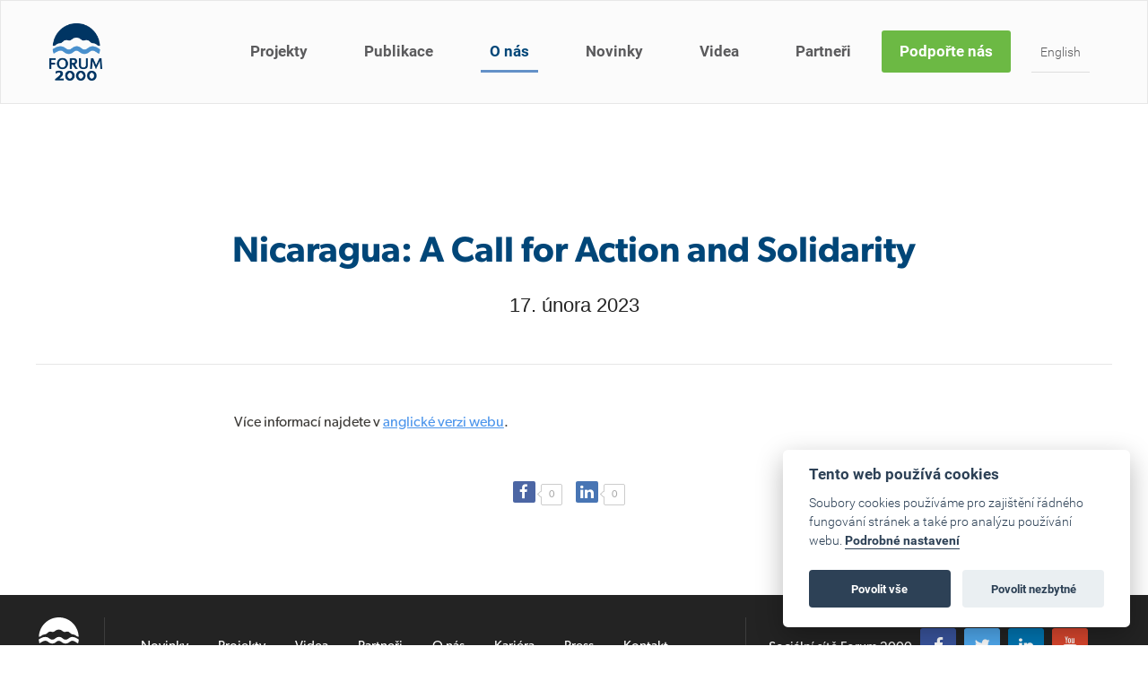

--- FILE ---
content_type: text/html; charset=utf-8
request_url: https://www.forum2000.cz/novinky/nicaragua-a-call-for-action-and-solidarity
body_size: 5485
content:
<!DOCTYPE html>
<!--[if IE 7 ]>    <html lang="cs" class="ie7 no-js"> <![endif]-->
<!--[if IE 8 ]>    <html lang="cs" class="ie8 no-js"> <![endif]-->
<!--[if IE 9 ]>    <html lang="cs" class="ie9 no-js"> <![endif]-->
<!--[if (gt IE 9)|!(IE)]><!-->
<html lang = "cs" class = "no-js"> <!--<![endif]-->
<head>
  

<meta charset="utf-8" />
<meta name="keywords" />
<meta name="description" />
<meta name="robots" content="index, follow" />
<meta name="author" content="FORUM2000.CZ" />
<meta property="og:type" content="article" />
<meta property="og:site_name" content="Forum 2000" />
<meta property="og:url" content="https://www.forum2000.cz/novinky/nicaragua-a-call-for-action-and-solidarity" />
<meta property="og:title" content="Nicaragua: A Call for Action and Solidarity" />
<meta property="og:image" content="https://www.forum2000.cz/files/nicaragua-picture-copy.jpg" />
<meta name="google-site-verification" content="l0ly8FrDA8925W1NcVKHjCCyp4NDS3HpMYPyjASVhPo" />
<meta name="fb:app_id" content="252707804927152" />
<meta name="viewport" content="width=device-width, initial-scale=1.0, minimum-scale=1.0, maximum-scale=1.0, user-scalable=0" />
<title>Nicaragua: A Call for Action and Solidarity | Forum 2000</title>
<script type="text/javascript">var CMS_URL = "https://www.forum2000.cz";</script>
<script type="text/javascript">var CMS_ASSETS_URL = "https://www.forum2000.cz/assets/cs";</script>
<script type="text/javascript">var CMS_LANGUAGE = {"name":"cs","name_full":"cs","prefix":"cs","assets":"cs","i18n":"cs","locale":["cs_CZ.utf-8"]};</script>
<script type="text/javascript">document.documentElement.className = document.documentElement.className.replace('no-js', 'js');</script>
<script type="text/javascript">var CMS_GA_Code = 'G-2Z2C7MLTM7';</script>
<script type="text/javascript">var CMS_GA_Site = 'www.forum2000.cz';</script>
<script type="text/javascript">var CMS_GA_GTM = 'GTM-M3FW9T3';</script>
<link type="image/png" href="https://www.forum2000.cz/files/logo-color.png" rel="shortcut icon" />

  

<link type="text/css" href="https://www.forum2000.cz/assets/cs/css/cached.1759136916.core.css" rel="stylesheet" />
<link type="text/css" href="https://www.forum2000.cz/assets/cs/css/cached.1655371624.module.css" rel="stylesheet" />


</head>
<body class = "production not-mobile frontend uri-novinky-nicaragua-a-call-for-action-and-solidarity cms-articles-read header-boxed  header__sticky">
<script defer src="/assets/cs/js/cookieconsent.js"></script>

<script>
  window.addEventListener('load', function() {

      // obtain plugin
      var cc = initCookieConsent();

      // run plugin with your configuration
      cc.run({
          current_lang: 'cs',
          autoclear_cookies: true, // default: false
          page_scripts: true, // default: false

          // mode: 'opt-in'                          // default: 'opt-in'; value: 'opt-in' or 'opt-out'
          // delay: 0,                               // default: 0
          // auto_language: '',                      // default: null; could also be 'browser' or 'document'
          // autorun: true,                          // default: true
          // force_consent: false,                   // default: false
          // hide_from_bots: false,                  // default: false
          // remove_cookie_tables: false             // default: false
          // cookie_name: 'cc_cookie',               // default: 'cc_cookie'
          // cookie_expiration: 182,                 // default: 182 (days)
          // cookie_necessary_only_expiration: 182   // default: disabled
          // cookie_domain: location.hostname,       // default: current domain
          // cookie_path: '/',                       // default: root
          // cookie_same_site: 'Lax',                // default: 'Lax'
          // use_rfc_cookie: false,                  // default: false
          // revision: 0,                            // default: 0

          onFirstAction: function(user_preferences, cookie) {
              // callback triggered only once on the first accept/reject action
          },

          onAccept: function(cookie) {
              // callback triggered on the first accept/reject action, and after each page load
          },

          onChange: function(cookie, changed_categories) {
              // callback triggered when user changes preferences after consent has already been given
          },

          languages: {
              'cs': {
                  consent_modal: {
                      title: 'Tento web používá cookies',
                      description: 'Soubory cookies používáme pro zajištění řádného fungování stránek a také pro analýzu používání webu.  <button type="button" data-cc="c-settings" class="cc-link">Podrobné nastavení</button>',
                      primary_btn: {
                          text: 'Povolit vše',
                          role: 'accept_all' // 'accept_selected' or 'accept_all'
                      },
                      secondary_btn: {
                          text: 'Povolit nezbytné',
                          role: 'accept_necessary' // 'settings' or 'accept_necessary'
                      }
                  },
                  settings_modal: {
                      title: 'Nastavení cookies',
                      save_settings_btn: 'Uložit nastavení',
                      accept_all_btn: 'Povolit vše',
                      reject_all_btn: 'Odmítnout vše',
                      close_btn_label: 'Zavřít',
                      blocks: [
                          {
                              title: 'Použití cookies 📢',
                          },
                          {
                              title: 'Nezbytně nutné soubory cookie',
                              description: 'Tyto soubory cookie jsou nezbytné pro správné fungování mých webových stránek. Bez těchto souborů cookie by webové stránky nefungovaly správně.',
                              toggle: {
                                  value: 'necessary',
                                  enabled: true,
                                  readonly: true
                              },
                          },
                          {
                              title: 'Analytické cookies',
                              description: 'Počítají návštěvnost webu a sběrem anonymních statistik umožňují lépe pochopit návštěvníky a stránky tak můžeme pro vás neustále vylepšovat.',
                              toggle: {
                                  value: 'analytics',
                                  enabled: false,
                                  readonly: false,
                                  reload: 'on_disable'
                              },
                          },
                          {
                              title: 'Marketingové cookies',
                              description: 'Shromažďují informace pro lepší přizpůsobení reklamy vašim zájmům, a to na těchto webových stránkách i mimo ně.',
                              toggle: {
                                  value: 'targeting',
                                  enabled: false,
                                  readonly: false,
                                  reload: 'on_disable'
                              },
                          },
                      ]
                  }
              },
              'en': {
                  consent_modal: {
                      title: 'This website uses cookies',
                      description: 'We use cookies to ensure the proper functioning of the site and to analyze the use of the site. <button type="button" data-cc="c-settings" class="cc-link">Detailed settings</button>.',
                      primary_btn: {
                          text: 'Accept all',
                          role: 'accept_all' // 'accept_selected' or 'accept_all'
                      },
                      secondary_btn: {
                          text: 'Accept necessary',
                          role: 'accept_necessary' // 'settings' or 'accept_necessary'
                      }
                  },
                  settings_modal: {
                      title: 'Cookie settings',
                      save_settings_btn: 'Save settings',
                      accept_all_btn: 'Allow all',
                      reject_all_btn: 'Denied all',
                      close_btn_label: 'Close',
                      blocks: [{
                              title: 'Cookie usage 📢',
                          },
                          {
                              title: 'Strictly necessary cookies',
                              description: 'These cookies are essential for the proper functioning of my website. Without these cookies, the website would not function properly.',
                              toggle: {
                                  value: 'necessary',
                                  enabled: true,
                                  readonly: true
                              },
                          },
                          {
                              title: 'Analytical cookies',
                              description: 'Count traffic to the site and collect anonymous statistics to enable us to better understand your needs and to improve the site continuously.',
                              toggle: {
                                  value: 'analytics',
                                  enabled: false,
                                  readonly: false,
                                  reload: 'on_disable'
                              },
                          },
                          {
                              title: 'Marketing cookies',
                              description: 'Collects information to better tailor your ads to your interests, both on and off these websites.',
                              toggle: {
                                  value: 'targeting',
                                  enabled: false,
                                  readonly: false,
                                  reload: 'on_disable'
                              },
                          },
                          
                      ]
                  }
              }

          }
      });
  });
</script>

<div id = "mother">
  <div id = "header" class = "header menuable">
    <div class = "row-main">
      <div class = "header_wrapper">
  
          <div class = "logo pull-left">
            <a class = "logo__link vam logo__cell" href = "https://www.forum2000.cz/homepage" title = "Forum 2000"><span><img src="https://www.forum2000.cz/files/resize/800/800/logo-color.png" alt="Forum 2000"></img></span></a>
          </div>
  
        <a href = "https://www.forum2000.cz" class = "menu-handle"><span class = "menu-handle__inner">Menu</span></a>
  
        <div id = "menu-main">
          <ul id="menu-1" class="reset"> <li class=" "> <a href="https://www.forum2000.cz/projekty" class="">Projekty</a></li> <li class=" "> <a href="https://www.forum2000.cz/publikace" class="">Publikace</a></li> <li class=" active"> <a href="https://www.forum2000.cz/o-nas" class="active">O nás</a></li> <li class=" "> <a href="https://www.forum2000.cz/blog" class="">Novinky</a></li> <li class=" "> <a href="https://www.forum2000.cz/videa" class="">Videa</a></li> <li class=" "> <a href="https://www.forum2000.cz/partneri" class="">Partneři</a></li> <li class="highlight "> <a href="https://www.forum2000.cz/podporte-nas" class="">Podpořte nás</a></li> <li class="small lang-trigger "> <a href="#" class="">English</a></li></ul>
        </div>
      </div>
    </div>
  </div>
  <div id="main" role="main">
    <div class="row-content">
        <div class = "row fullrow intro">
    <div class = "row-main">
      <div class = "col col-1-12 grid-12-12">
        <div class = "block block-banner">
          <div class = "block-banner__wrapper box-low">
            <div class = "block-banner__item">
              <div class = "block-banner__overlay" style = "opacity: 0.8; background: rgb(256, 256, 256);"></div>
              <div class = "block-banner__item-wrapper center">
                <div class = "row-main">
                  <div class = "block-banner__title"><h1>Nicaragua: A Call for Action and Solidarity</h1>

                    <p class="date">17. února 2023</p>
                  </div>
                </div>
              </div>
            </div>
          </div>
        </div>
      </div>
    </div>
  </div>

<div class = "article-detail">

  <div class = "row-main">
  <div class="col col-3-12 grid-8-12">
      <div id="d463ee0e-ce72-4cd5-b6e2-936679dcb2d4" class="row"><div class="row-main"> <div class="col col-1-12 grid-12-12"> <div class = "block block-inline">
  <p>Více informací najdete v <a href="https://www.forum2000.cz/en/news/nicaragua-a-call-for-action-and-solidarity">anglické verzi webu</a>.</p>

</div></div></div></div>
  </div>
  </div>

</div>

<div class = "article-detail__footer">
  <div class = "row-main">
    <div class = "col col-3-12 grid-8-12 social-block-extended">
      <div class = "social-buttons center">
        <a target = "_blank" href = "http://www.facebook.com/sharer/sharer.php?u=https%3A%2F%2Fwww.forum2000.cz%2Fnovinky%2Fnicaragua-a-call-for-action-and-solidarity" class = "social-thing facebook ot-share">
          <i class = "fa fa-facebook"></i>
          <span class = "counter count">0</span>
        </a>
        <!-- <a target = "_blank" href = "https://twitter.com/share?url=https%3A%2F%2Fwww.forum2000.cz%2Fnovinky%2Fnicaragua-a-call-for-action-and-solidarity&amp;text=Nicaragua%3A+A+Call+for+Action+and+Solidarity" class = "social-thing twitter ot-tweet">
          <i class = "fa fa-twitter"></i>
          <span class = "counter count">0</span>
        </a> -->
        <a target = "_blank" href = "https://www.linkedin.com/shareArticle?mini=1&amp;url=https%3A%2F%2Fwww.forum2000.cz%2Fnovinky%2Fnicaragua-a-call-for-action-and-solidarity&amp;summary=Nicaragua%3A+A+Call+for+Action+and+Solidarity" class = "social-thing linkedin ot-linked">
          <i class = "fa fa-linkedin"></i>
          <span class = "counter count">0</span>
        </a>
      </div>
    </div>
  </div>
</div>

    </div>
    
  </div>  <div id = "footer" class = "footer" role = "contentinfo">
    <div id="03f75550-d799-48d3-a73b-8edebc21dbdf" class="row"><div class="row-main"> <div class="col col-1-12 grid-12-12"> <div class = "block block-html">
  <!-- Meta Pixel Code -->
<script type="text/plain" data-cookiecategory="analytics">
!function(f,b,e,v,n,t,s)
{if(f.fbq)return;n=f.fbq=function(){n.callMethod?
n.callMethod.apply(n,arguments):n.queue.push(arguments)};
if(!f._fbq)f._fbq=n;n.push=n;n.loaded=!0;n.version='2.0';
n.queue=[];t=b.createElement(e);t.async=!0;
t.src=v;s=b.getElementsByTagName(e)[0];
s.parentNode.insertBefore(t,s)}(window, document,'script',
'https://connect.facebook.net/en_US/fbevents.js');
fbq('init', '1177554053051454');
fbq('track', 'PageView');
</script>
<noscript><img height="1" width="1" style="display:none"
src="https://www.facebook.com/tr?id=1177554053051454&ev=PageView&noscript=1"
/></noscript>
<!-- End Meta Pixel Code -->



<div class="footer-custom">
<div class="section">
	<div class="row-main">
		<div class="row">
			<div class="col col-1 grid-1">
				<img src="/assets/cs/images/footer-logo.svg" alt="Forum 2000">
			</div>
			<div class="col col-2 grid-7">
				<ul class="footer-menu">
					<li><a href="https://www.forum2000.cz/novinky">Novinky</a></li>
					<li><a href="https://www.forum2000.cz/projekty">Projekty</a></li>
					<li><a href="https://www.forum2000.cz/videa">Videa</a></li>
					<li><a href="https://www.forum2000.cz/partneri">Partneři</a></li>
					<li><a href="https://www.forum2000.cz/o-nas">O nás</a></li>
					<li><a href="https://www.forum2000.cz/kariera">Kariéra</a></li>
					<li><a href="https://www.forum2000.cz/press">Press</a></li>
					<li><a href="https://www.forum2000.cz/kontakt">Kontakt</a></li>
				</ul>
			</div>
			<div class="col col-9 grid-4">
				<div class="social-icons"> 
					<span>Sociální sítě Forum 2000</span>
					<a href="https://www.facebook.com/forum.2000" class="fa-wrapper facebook" target="_blank"> 
						<i class="fa fa-facebook"></i> 
					</a> 
					<a href="https://twitter.com/Forum_2000" class="fa-wrapper twitter" target="_blank"> 
						<i class="fa fa-twitter"></i> 
					</a> 
					<a href="https://www.linkedin.com/company/2148376" class="fa-wrapper linkedin" target="_blank"> 
						<i class="fa fa-linkedin"></i> 
					</a> 
					<a href="https://www.youtube.com/user/forum2000foundation" class="fa-wrapper youtube" target="_blank"> 
						<i class="fa fa-youtube"></i> 
					</a> 
				</div>
			</div>
		</div>
	</div>
</div>
<div class="section">
<div class="row-main">
		<div class="row">
			<div class="col col-t-1 grid-t">
				<p>Novinky z dění okolo Nadace Forum 2000 do vašeho <br>e-mailu i poštovní schránky.</p>
				<a href="https://www.forum2000.cz/odber-novinek" class="btn btn-default btn-l btn-email">
					<span>Odebírejte náš bulletin</span>
				</a>
			</div>
			<div class="col col-t-2 grid-t">
				<p>Činnost Nadace Forum 2000 umožňuje podpora našich<br> dárců. Zjistěte, jak podpořit nadaci.</p>
				<a href="https://www.forum2000.cz/podporte-nas" class="btn btn-default btn-l btn-green">
					<span>Jak nás můžete podpořit?</span>
				</a>
			</div>
			<div class="col col-t-3 grid-t">
				<p>Kontaktujte nás</p>
				<div class="row noborder">
					<div class="col col-h-1 grid-h">
						<p>
							Nadace Forum 2000<br>
							Pohořelec 6<br>
							118 00 Praha 1
						</p>
					</div>
					<div class="col col-h-2 grid-h">
						<p>
							Tel.: <a href="tel:224310991">+420 224 310 991</a><br>
							<a href="mailto:secretariat@forum2000.cz">secretariat@forum2000.cz</a>
						</p>
					</div>
				</div>
			</div>
		</div>
	</div>
</div>
<div class="section">
	<div class="row-main">
		<div class="row">
				<p class="pull-left">
					<a href="https://www.forum2000.cz/souhlas-se-zpracovanim-osobnich-udaju-web">Ochrana osobních údajů</a>
				</p>
				<p class="pull-right lang-switcher">
				</p>
			</div>
			<div class="row">
				<p class="pull-left">Copyright © 2025 Nadace Forum 2000. Všechna práva vyhrazena</p>
              	<p class="pull-right">
                  Web běží na <a href="http://www.solidpixels.com" target="_blank"><strong>solidpixels.</strong></a>
              </p>
			</div>
		</div>
	</div>
</div>

<script type="text/plain" data-cookiecategory="analytics">
    window._adftrack = Array.isArray(window._adftrack) ? window._adftrack : (window._adftrack ? [window._adftrack] : []);
    window._adftrack.push({
        pm: 689131,
        divider: encodeURIComponent('|'),
        pagename: encodeURIComponent('Allweb')
    });
    (function () { var s = document.createElement('script'); s.type = 'text/javascript'; s.async = true; s.src = 'https://track.adform.net/serving/scripts/trackpoint/async/'; var x = document.getElementsByTagName('script')[0]; x.parentNode.insertBefore(s, x); })();
  
</script>

<!-- Facebook Pixel Code -->
<script type="text/plain" data-cookiecategory="analytics">
!function(f,b,e,v,n,t,s)
{if(f.fbq)return;n=f.fbq=function(){n.callMethod?
n.callMethod.apply(n,arguments):n.queue.push(arguments)};
if(!f._fbq)f._fbq=n;n.push=n;n.loaded=!0;n.version='2.0';
n.queue=[];t=b.createElement(e);t.async=!0;
t.src=v;s=b.getElementsByTagName(e)[0];
s.parentNode.insertBefore(t,s)}(window,document,'script',
'https://connect.facebook.net/en_US/fbevents.js');
fbq('init', '393246842096325'); 
fbq('track', 'PageView');
</script>

<noscript>
<img height="1" width="1" 
src="https://www.facebook.com/tr?id=393246842096325&ev=PageView
&noscript=1"/>
</noscript>
<!-- End Facebook Pixel Code -->


<noscript>
    <p style="margin:0;padding:0;border:0;">
        <img src="https://track.adform.net/Serving/TrackPoint/?pm=689131&ADFPageName=Allweb&ADFdivider=|" width="1" height="1" alt="" />
    </p>
</noscript>
</div>
</div></div></div>
  </div>
  
  <div class="get-lang-url" style="display:none;">
    <a href = "https://www.forum2000.cz/en/news/nicaragua-a-call-for-action-and-solidarity" class = "lang">English</a>
  </div>
  
  <div id="overlay-langs">
    <a href="#" class="close-overlay-langs">x</a>
    <div class="inner">
     <ul class="reset"> <li><a href="https://www.forum2000.cz/novinky/nicaragua-a-call-for-action-and-solidarity" title="cs" class="active">cs</a></li> <li><a href="https://www.forum2000.cz/en/news/nicaragua-a-call-for-action-and-solidarity" title="en" class="">en</a></li></ul>
    </div>
  </div>
</div>



<script type="text/javascript" src="https://www.forum2000.cz/assets/cs/js/cached.1655371624.core.js"></script>
<script type="text/javascript" src="https://www.forum2000.cz/assets/cs/js/cached.1648154286.module.js"></script>
<script type="text/javascript" src="https://maps.googleapis.com/maps/api/js?key=AIzaSyC-f4NTGhvFo1BGgOgtvhHiALWDqrfUDoA"></script>
<script type="text/javascript" src="https://www.forum2000.cz/assets/cs/js/cached.1655371625.app.js"></script>

</body>
</html>